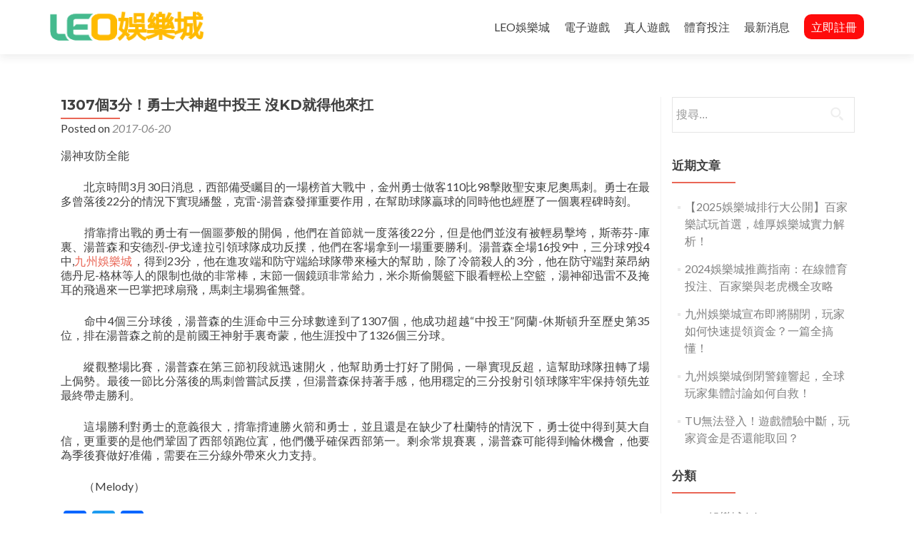

--- FILE ---
content_type: text/html; charset=UTF-8
request_url: https://hihijp.com/1307%E5%80%8B3%E5%88%86%EF%BC%81%E5%8B%87%E5%A3%AB%E5%A4%A7%E7%A5%9E%E8%B6%85%E4%B8%AD%E6%8A%95%E7%8E%8B-%E6%B2%92kd%E5%B0%B1%E5%BE%97%E4%BB%96%E4%BE%86%E6%89%9B/
body_size: 58612
content:
<!DOCTYPE html>

<html lang="zh-TW">

<head>

<meta charset="UTF-8">
<meta name="viewport" content="width=device-width, initial-scale=1">
<link rel="profile" href="http://gmpg.org/xfn/11">
<link rel="pingback" href="https://hihijp.com/xmlrpc.php">

<meta name='robots' content='index, follow, max-image-preview:large, max-snippet:-1, max-video-preview:-1' />

	<!-- This site is optimized with the Yoast SEO plugin v25.6 - https://yoast.com/wordpress/plugins/seo/ -->
	<title>1307個3分！勇士大神超中投王 沒KD就得他來扛 - 九州LEO娛樂城|天下現金版-老友續存千送百，新會員首存送500體驗金</title>
	<link rel="canonical" href="https://hihijp.com/1307個3分！勇士大神超中投王-沒kd就得他來扛/" />
	<meta property="og:locale" content="zh_TW" />
	<meta property="og:type" content="article" />
	<meta property="og:title" content="1307個3分！勇士大神超中投王 沒KD就得他來扛 - 九州LEO娛樂城|天下現金版-老友續存千送百，新會員首存送500體驗金" />
	<meta property="og:description" content="湯神攻防全能 　　北京時間3月30日消息，西部備受矚目的一場榜首大戰中，金州勇士做客110比98擊敗聖安東尼奧 Read more about 1307個3分！勇士大神超中投王 沒KD就得他來扛[&hellip;]" />
	<meta property="og:url" content="https://hihijp.com/1307個3分！勇士大神超中投王-沒kd就得他來扛/" />
	<meta property="og:site_name" content="九州LEO娛樂城|天下現金版-老友續存千送百，新會員首存送500體驗金" />
	<meta property="article:published_time" content="2017-06-20T14:59:46+00:00" />
	<meta name="author" content="admin" />
	<meta name="twitter:card" content="summary_large_image" />
	<meta name="twitter:label1" content="作者:" />
	<meta name="twitter:data1" content="admin" />
	<script type="application/ld+json" class="yoast-schema-graph">{"@context":"https://schema.org","@graph":[{"@type":"WebPage","@id":"https://hihijp.com/1307%e5%80%8b3%e5%88%86%ef%bc%81%e5%8b%87%e5%a3%ab%e5%a4%a7%e7%a5%9e%e8%b6%85%e4%b8%ad%e6%8a%95%e7%8e%8b-%e6%b2%92kd%e5%b0%b1%e5%be%97%e4%bb%96%e4%be%86%e6%89%9b/","url":"https://hihijp.com/1307%e5%80%8b3%e5%88%86%ef%bc%81%e5%8b%87%e5%a3%ab%e5%a4%a7%e7%a5%9e%e8%b6%85%e4%b8%ad%e6%8a%95%e7%8e%8b-%e6%b2%92kd%e5%b0%b1%e5%be%97%e4%bb%96%e4%be%86%e6%89%9b/","name":"1307個3分！勇士大神超中投王 沒KD就得他來扛 - 九州LEO娛樂城|天下現金版-老友續存千送百，新會員首存送500體驗金","isPartOf":{"@id":"https://hihijp.com/#website"},"datePublished":"2017-06-20T14:59:46+00:00","author":{"@id":"https://hihijp.com/#/schema/person/0cb6e75554d8f8077d31012768085644"},"breadcrumb":{"@id":"https://hihijp.com/1307%e5%80%8b3%e5%88%86%ef%bc%81%e5%8b%87%e5%a3%ab%e5%a4%a7%e7%a5%9e%e8%b6%85%e4%b8%ad%e6%8a%95%e7%8e%8b-%e6%b2%92kd%e5%b0%b1%e5%be%97%e4%bb%96%e4%be%86%e6%89%9b/#breadcrumb"},"inLanguage":"zh-TW","potentialAction":[{"@type":"ReadAction","target":["https://hihijp.com/1307%e5%80%8b3%e5%88%86%ef%bc%81%e5%8b%87%e5%a3%ab%e5%a4%a7%e7%a5%9e%e8%b6%85%e4%b8%ad%e6%8a%95%e7%8e%8b-%e6%b2%92kd%e5%b0%b1%e5%be%97%e4%bb%96%e4%be%86%e6%89%9b/"]}]},{"@type":"BreadcrumbList","@id":"https://hihijp.com/1307%e5%80%8b3%e5%88%86%ef%bc%81%e5%8b%87%e5%a3%ab%e5%a4%a7%e7%a5%9e%e8%b6%85%e4%b8%ad%e6%8a%95%e7%8e%8b-%e6%b2%92kd%e5%b0%b1%e5%be%97%e4%bb%96%e4%be%86%e6%89%9b/#breadcrumb","itemListElement":[{"@type":"ListItem","position":1,"name":"首頁","item":"https://hihijp.com/"},{"@type":"ListItem","position":2,"name":"1307個3分！勇士大神超中投王 沒KD就得他來扛"}]},{"@type":"WebSite","@id":"https://hihijp.com/#website","url":"https://hihijp.com/","name":"九州LEO娛樂城|天下現金版-老友續存千送百，新會員首存送500體驗金","description":"","potentialAction":[{"@type":"SearchAction","target":{"@type":"EntryPoint","urlTemplate":"https://hihijp.com/?s={search_term_string}"},"query-input":{"@type":"PropertyValueSpecification","valueRequired":true,"valueName":"search_term_string"}}],"inLanguage":"zh-TW"},{"@type":"Person","@id":"https://hihijp.com/#/schema/person/0cb6e75554d8f8077d31012768085644","name":"admin","image":{"@type":"ImageObject","inLanguage":"zh-TW","@id":"https://hihijp.com/#/schema/person/image/","url":"https://secure.gravatar.com/avatar/5c6249b3031b5054ca33876f16474fed68bea954c8d1e3e0dd2721f0569fe3d8?s=96&d=monsterid&r=g","contentUrl":"https://secure.gravatar.com/avatar/5c6249b3031b5054ca33876f16474fed68bea954c8d1e3e0dd2721f0569fe3d8?s=96&d=monsterid&r=g","caption":"admin"}}]}</script>
	<!-- / Yoast SEO plugin. -->


<link rel='dns-prefetch' href='//static.addtoany.com' />
<link rel='dns-prefetch' href='//fonts.googleapis.com' />
<link rel="alternate" type="application/rss+xml" title="訂閱《九州LEO娛樂城|天下現金版-老友續存千送百，新會員首存送500體驗金》&raquo; 資訊提供" href="https://hihijp.com/feed/" />
<link rel="alternate" type="application/rss+xml" title="訂閱《九州LEO娛樂城|天下現金版-老友續存千送百，新會員首存送500體驗金》&raquo; 留言的資訊提供" href="https://hihijp.com/comments/feed/" />
<link rel="alternate" title="oEmbed (JSON)" type="application/json+oembed" href="https://hihijp.com/wp-json/oembed/1.0/embed?url=https%3A%2F%2Fhihijp.com%2F1307%25e5%2580%258b3%25e5%2588%2586%25ef%25bc%2581%25e5%258b%2587%25e5%25a3%25ab%25e5%25a4%25a7%25e7%25a5%259e%25e8%25b6%2585%25e4%25b8%25ad%25e6%258a%2595%25e7%258e%258b-%25e6%25b2%2592kd%25e5%25b0%25b1%25e5%25be%2597%25e4%25bb%2596%25e4%25be%2586%25e6%2589%259b%2F" />
<link rel="alternate" title="oEmbed (XML)" type="text/xml+oembed" href="https://hihijp.com/wp-json/oembed/1.0/embed?url=https%3A%2F%2Fhihijp.com%2F1307%25e5%2580%258b3%25e5%2588%2586%25ef%25bc%2581%25e5%258b%2587%25e5%25a3%25ab%25e5%25a4%25a7%25e7%25a5%259e%25e8%25b6%2585%25e4%25b8%25ad%25e6%258a%2595%25e7%258e%258b-%25e6%25b2%2592kd%25e5%25b0%25b1%25e5%25be%2597%25e4%25bb%2596%25e4%25be%2586%25e6%2589%259b%2F&#038;format=xml" />
<style id='wp-img-auto-sizes-contain-inline-css' type='text/css'>
img:is([sizes=auto i],[sizes^="auto," i]){contain-intrinsic-size:3000px 1500px}
/*# sourceURL=wp-img-auto-sizes-contain-inline-css */
</style>
<style id='wp-emoji-styles-inline-css' type='text/css'>

	img.wp-smiley, img.emoji {
		display: inline !important;
		border: none !important;
		box-shadow: none !important;
		height: 1em !important;
		width: 1em !important;
		margin: 0 0.07em !important;
		vertical-align: -0.1em !important;
		background: none !important;
		padding: 0 !important;
	}
/*# sourceURL=wp-emoji-styles-inline-css */
</style>
<link rel='stylesheet' id='wp-block-library-css' href='https://hihijp.com/wp-includes/css/dist/block-library/style.min.css?ver=6.9' type='text/css' media='all' />
<style id='global-styles-inline-css' type='text/css'>
:root{--wp--preset--aspect-ratio--square: 1;--wp--preset--aspect-ratio--4-3: 4/3;--wp--preset--aspect-ratio--3-4: 3/4;--wp--preset--aspect-ratio--3-2: 3/2;--wp--preset--aspect-ratio--2-3: 2/3;--wp--preset--aspect-ratio--16-9: 16/9;--wp--preset--aspect-ratio--9-16: 9/16;--wp--preset--color--black: #000000;--wp--preset--color--cyan-bluish-gray: #abb8c3;--wp--preset--color--white: #ffffff;--wp--preset--color--pale-pink: #f78da7;--wp--preset--color--vivid-red: #cf2e2e;--wp--preset--color--luminous-vivid-orange: #ff6900;--wp--preset--color--luminous-vivid-amber: #fcb900;--wp--preset--color--light-green-cyan: #7bdcb5;--wp--preset--color--vivid-green-cyan: #00d084;--wp--preset--color--pale-cyan-blue: #8ed1fc;--wp--preset--color--vivid-cyan-blue: #0693e3;--wp--preset--color--vivid-purple: #9b51e0;--wp--preset--gradient--vivid-cyan-blue-to-vivid-purple: linear-gradient(135deg,rgb(6,147,227) 0%,rgb(155,81,224) 100%);--wp--preset--gradient--light-green-cyan-to-vivid-green-cyan: linear-gradient(135deg,rgb(122,220,180) 0%,rgb(0,208,130) 100%);--wp--preset--gradient--luminous-vivid-amber-to-luminous-vivid-orange: linear-gradient(135deg,rgb(252,185,0) 0%,rgb(255,105,0) 100%);--wp--preset--gradient--luminous-vivid-orange-to-vivid-red: linear-gradient(135deg,rgb(255,105,0) 0%,rgb(207,46,46) 100%);--wp--preset--gradient--very-light-gray-to-cyan-bluish-gray: linear-gradient(135deg,rgb(238,238,238) 0%,rgb(169,184,195) 100%);--wp--preset--gradient--cool-to-warm-spectrum: linear-gradient(135deg,rgb(74,234,220) 0%,rgb(151,120,209) 20%,rgb(207,42,186) 40%,rgb(238,44,130) 60%,rgb(251,105,98) 80%,rgb(254,248,76) 100%);--wp--preset--gradient--blush-light-purple: linear-gradient(135deg,rgb(255,206,236) 0%,rgb(152,150,240) 100%);--wp--preset--gradient--blush-bordeaux: linear-gradient(135deg,rgb(254,205,165) 0%,rgb(254,45,45) 50%,rgb(107,0,62) 100%);--wp--preset--gradient--luminous-dusk: linear-gradient(135deg,rgb(255,203,112) 0%,rgb(199,81,192) 50%,rgb(65,88,208) 100%);--wp--preset--gradient--pale-ocean: linear-gradient(135deg,rgb(255,245,203) 0%,rgb(182,227,212) 50%,rgb(51,167,181) 100%);--wp--preset--gradient--electric-grass: linear-gradient(135deg,rgb(202,248,128) 0%,rgb(113,206,126) 100%);--wp--preset--gradient--midnight: linear-gradient(135deg,rgb(2,3,129) 0%,rgb(40,116,252) 100%);--wp--preset--font-size--small: 13px;--wp--preset--font-size--medium: 20px;--wp--preset--font-size--large: 36px;--wp--preset--font-size--x-large: 42px;--wp--preset--spacing--20: 0.44rem;--wp--preset--spacing--30: 0.67rem;--wp--preset--spacing--40: 1rem;--wp--preset--spacing--50: 1.5rem;--wp--preset--spacing--60: 2.25rem;--wp--preset--spacing--70: 3.38rem;--wp--preset--spacing--80: 5.06rem;--wp--preset--shadow--natural: 6px 6px 9px rgba(0, 0, 0, 0.2);--wp--preset--shadow--deep: 12px 12px 50px rgba(0, 0, 0, 0.4);--wp--preset--shadow--sharp: 6px 6px 0px rgba(0, 0, 0, 0.2);--wp--preset--shadow--outlined: 6px 6px 0px -3px rgb(255, 255, 255), 6px 6px rgb(0, 0, 0);--wp--preset--shadow--crisp: 6px 6px 0px rgb(0, 0, 0);}:where(.is-layout-flex){gap: 0.5em;}:where(.is-layout-grid){gap: 0.5em;}body .is-layout-flex{display: flex;}.is-layout-flex{flex-wrap: wrap;align-items: center;}.is-layout-flex > :is(*, div){margin: 0;}body .is-layout-grid{display: grid;}.is-layout-grid > :is(*, div){margin: 0;}:where(.wp-block-columns.is-layout-flex){gap: 2em;}:where(.wp-block-columns.is-layout-grid){gap: 2em;}:where(.wp-block-post-template.is-layout-flex){gap: 1.25em;}:where(.wp-block-post-template.is-layout-grid){gap: 1.25em;}.has-black-color{color: var(--wp--preset--color--black) !important;}.has-cyan-bluish-gray-color{color: var(--wp--preset--color--cyan-bluish-gray) !important;}.has-white-color{color: var(--wp--preset--color--white) !important;}.has-pale-pink-color{color: var(--wp--preset--color--pale-pink) !important;}.has-vivid-red-color{color: var(--wp--preset--color--vivid-red) !important;}.has-luminous-vivid-orange-color{color: var(--wp--preset--color--luminous-vivid-orange) !important;}.has-luminous-vivid-amber-color{color: var(--wp--preset--color--luminous-vivid-amber) !important;}.has-light-green-cyan-color{color: var(--wp--preset--color--light-green-cyan) !important;}.has-vivid-green-cyan-color{color: var(--wp--preset--color--vivid-green-cyan) !important;}.has-pale-cyan-blue-color{color: var(--wp--preset--color--pale-cyan-blue) !important;}.has-vivid-cyan-blue-color{color: var(--wp--preset--color--vivid-cyan-blue) !important;}.has-vivid-purple-color{color: var(--wp--preset--color--vivid-purple) !important;}.has-black-background-color{background-color: var(--wp--preset--color--black) !important;}.has-cyan-bluish-gray-background-color{background-color: var(--wp--preset--color--cyan-bluish-gray) !important;}.has-white-background-color{background-color: var(--wp--preset--color--white) !important;}.has-pale-pink-background-color{background-color: var(--wp--preset--color--pale-pink) !important;}.has-vivid-red-background-color{background-color: var(--wp--preset--color--vivid-red) !important;}.has-luminous-vivid-orange-background-color{background-color: var(--wp--preset--color--luminous-vivid-orange) !important;}.has-luminous-vivid-amber-background-color{background-color: var(--wp--preset--color--luminous-vivid-amber) !important;}.has-light-green-cyan-background-color{background-color: var(--wp--preset--color--light-green-cyan) !important;}.has-vivid-green-cyan-background-color{background-color: var(--wp--preset--color--vivid-green-cyan) !important;}.has-pale-cyan-blue-background-color{background-color: var(--wp--preset--color--pale-cyan-blue) !important;}.has-vivid-cyan-blue-background-color{background-color: var(--wp--preset--color--vivid-cyan-blue) !important;}.has-vivid-purple-background-color{background-color: var(--wp--preset--color--vivid-purple) !important;}.has-black-border-color{border-color: var(--wp--preset--color--black) !important;}.has-cyan-bluish-gray-border-color{border-color: var(--wp--preset--color--cyan-bluish-gray) !important;}.has-white-border-color{border-color: var(--wp--preset--color--white) !important;}.has-pale-pink-border-color{border-color: var(--wp--preset--color--pale-pink) !important;}.has-vivid-red-border-color{border-color: var(--wp--preset--color--vivid-red) !important;}.has-luminous-vivid-orange-border-color{border-color: var(--wp--preset--color--luminous-vivid-orange) !important;}.has-luminous-vivid-amber-border-color{border-color: var(--wp--preset--color--luminous-vivid-amber) !important;}.has-light-green-cyan-border-color{border-color: var(--wp--preset--color--light-green-cyan) !important;}.has-vivid-green-cyan-border-color{border-color: var(--wp--preset--color--vivid-green-cyan) !important;}.has-pale-cyan-blue-border-color{border-color: var(--wp--preset--color--pale-cyan-blue) !important;}.has-vivid-cyan-blue-border-color{border-color: var(--wp--preset--color--vivid-cyan-blue) !important;}.has-vivid-purple-border-color{border-color: var(--wp--preset--color--vivid-purple) !important;}.has-vivid-cyan-blue-to-vivid-purple-gradient-background{background: var(--wp--preset--gradient--vivid-cyan-blue-to-vivid-purple) !important;}.has-light-green-cyan-to-vivid-green-cyan-gradient-background{background: var(--wp--preset--gradient--light-green-cyan-to-vivid-green-cyan) !important;}.has-luminous-vivid-amber-to-luminous-vivid-orange-gradient-background{background: var(--wp--preset--gradient--luminous-vivid-amber-to-luminous-vivid-orange) !important;}.has-luminous-vivid-orange-to-vivid-red-gradient-background{background: var(--wp--preset--gradient--luminous-vivid-orange-to-vivid-red) !important;}.has-very-light-gray-to-cyan-bluish-gray-gradient-background{background: var(--wp--preset--gradient--very-light-gray-to-cyan-bluish-gray) !important;}.has-cool-to-warm-spectrum-gradient-background{background: var(--wp--preset--gradient--cool-to-warm-spectrum) !important;}.has-blush-light-purple-gradient-background{background: var(--wp--preset--gradient--blush-light-purple) !important;}.has-blush-bordeaux-gradient-background{background: var(--wp--preset--gradient--blush-bordeaux) !important;}.has-luminous-dusk-gradient-background{background: var(--wp--preset--gradient--luminous-dusk) !important;}.has-pale-ocean-gradient-background{background: var(--wp--preset--gradient--pale-ocean) !important;}.has-electric-grass-gradient-background{background: var(--wp--preset--gradient--electric-grass) !important;}.has-midnight-gradient-background{background: var(--wp--preset--gradient--midnight) !important;}.has-small-font-size{font-size: var(--wp--preset--font-size--small) !important;}.has-medium-font-size{font-size: var(--wp--preset--font-size--medium) !important;}.has-large-font-size{font-size: var(--wp--preset--font-size--large) !important;}.has-x-large-font-size{font-size: var(--wp--preset--font-size--x-large) !important;}
/*# sourceURL=global-styles-inline-css */
</style>

<style id='classic-theme-styles-inline-css' type='text/css'>
/*! This file is auto-generated */
.wp-block-button__link{color:#fff;background-color:#32373c;border-radius:9999px;box-shadow:none;text-decoration:none;padding:calc(.667em + 2px) calc(1.333em + 2px);font-size:1.125em}.wp-block-file__button{background:#32373c;color:#fff;text-decoration:none}
/*# sourceURL=/wp-includes/css/classic-themes.min.css */
</style>
<link rel='stylesheet' id='zerif_font-css' href='//fonts.googleapis.com/css?family=Lato%3A300%2C400%2C700%2C400italic%7CMontserrat%3A400%2C700%7CHomemade+Apple&#038;subset=latin%2Clatin-ext' type='text/css' media='all' />
<link rel='stylesheet' id='zerif_font_all-css' href='//fonts.googleapis.com/css?family=Open+Sans%3A300%2C300italic%2C400%2C400italic%2C600%2C600italic%2C700%2C700italic%2C800%2C800italic&#038;subset=latin&#038;ver=6.9' type='text/css' media='all' />
<link rel='stylesheet' id='zerif_bootstrap_style-css' href='https://hihijp.com/wp-content/themes/zerif-lite/css/bootstrap.css?ver=6.9' type='text/css' media='all' />
<link rel='stylesheet' id='zerif_fontawesome-css' href='https://hihijp.com/wp-content/themes/zerif-lite/css/font-awesome.min.css?ver=v1' type='text/css' media='all' />
<link rel='stylesheet' id='zerif_style-css' href='https://hihijp.com/wp-content/themes/zerif-lite/style.css?ver=1.8.5.49' type='text/css' media='all' />
<link rel='stylesheet' id='zerif_responsive_style-css' href='https://hihijp.com/wp-content/themes/zerif-lite/css/responsive.css?ver=1.8.5.49' type='text/css' media='all' />
<link rel='stylesheet' id='addtoany-css' href='https://hihijp.com/wp-content/plugins/add-to-any/addtoany.min.css?ver=1.16' type='text/css' media='all' />
<script type="text/javascript" id="addtoany-core-js-before">
/* <![CDATA[ */
window.a2a_config=window.a2a_config||{};a2a_config.callbacks=[];a2a_config.overlays=[];a2a_config.templates={};a2a_localize = {
	Share: "分享",
	Save: "儲存",
	Subscribe: "訂閱",
	Email: "電子郵件",
	Bookmark: "書籤",
	ShowAll: "顯示全部",
	ShowLess: "顯示較少",
	FindServices: "尋找服務",
	FindAnyServiceToAddTo: "立即尋找想要新增的服務",
	PoweredBy: "開發團隊:",
	ShareViaEmail: "透過電子郵件分享",
	SubscribeViaEmail: "透過電子郵件訂閱",
	BookmarkInYourBrowser: "在瀏覽器中加入書籤",
	BookmarkInstructions: "按下 Ctrl+D 或 \u2318+D 將這個頁面加入書籤",
	AddToYourFavorites: "新增至 [我的最愛]",
	SendFromWebOrProgram: "透過任何電子郵件地址或電子郵件程式傳送",
	EmailProgram: "電子郵件程式",
	More: "進一步了解...",
	ThanksForSharing: "感謝分享！",
	ThanksForFollowing: "感謝追蹤！"
};


//# sourceURL=addtoany-core-js-before
/* ]]> */
</script>
<script type="text/javascript" defer src="https://static.addtoany.com/menu/page.js" id="addtoany-core-js"></script>
<script type="text/javascript" src="https://hihijp.com/wp-includes/js/jquery/jquery.min.js?ver=3.7.1" id="jquery-core-js"></script>
<script type="text/javascript" src="https://hihijp.com/wp-includes/js/jquery/jquery-migrate.min.js?ver=3.4.1" id="jquery-migrate-js"></script>
<script type="text/javascript" defer src="https://hihijp.com/wp-content/plugins/add-to-any/addtoany.min.js?ver=1.1" id="addtoany-jquery-js"></script>
<link rel="https://api.w.org/" href="https://hihijp.com/wp-json/" /><link rel="alternate" title="JSON" type="application/json" href="https://hihijp.com/wp-json/wp/v2/posts/1011" /><link rel="EditURI" type="application/rsd+xml" title="RSD" href="https://hihijp.com/xmlrpc.php?rsd" />
<meta name="generator" content="WordPress 6.9" />
<link rel='shortlink' href='https://hihijp.com/?p=1011' />
<meta name="generator" content="Elementor 3.30.4; features: additional_custom_breakpoints; settings: css_print_method-external, google_font-enabled, font_display-auto">
			<style>
				.e-con.e-parent:nth-of-type(n+4):not(.e-lazyloaded):not(.e-no-lazyload),
				.e-con.e-parent:nth-of-type(n+4):not(.e-lazyloaded):not(.e-no-lazyload) * {
					background-image: none !important;
				}
				@media screen and (max-height: 1024px) {
					.e-con.e-parent:nth-of-type(n+3):not(.e-lazyloaded):not(.e-no-lazyload),
					.e-con.e-parent:nth-of-type(n+3):not(.e-lazyloaded):not(.e-no-lazyload) * {
						background-image: none !important;
					}
				}
				@media screen and (max-height: 640px) {
					.e-con.e-parent:nth-of-type(n+2):not(.e-lazyloaded):not(.e-no-lazyload),
					.e-con.e-parent:nth-of-type(n+2):not(.e-lazyloaded):not(.e-no-lazyload) * {
						background-image: none !important;
					}
				}
			</style>
			<style type="text/css" id="custom-background-css">
body.custom-background { background-image: url("https://hihijp.com/wp-content/uploads/2020/06/banner3.jpg"); background-position: center center; background-size: cover; background-repeat: no-repeat; background-attachment: fixed; }
</style>
	<link rel="icon" href="https://hihijp.com/wp-content/uploads/2020/06/logo-150x71.png" sizes="32x32" />
<link rel="icon" href="https://hihijp.com/wp-content/uploads/2020/06/logo.png" sizes="192x192" />
<link rel="apple-touch-icon" href="https://hihijp.com/wp-content/uploads/2020/06/logo.png" />
<meta name="msapplication-TileImage" content="https://hihijp.com/wp-content/uploads/2020/06/logo.png" />
		<style type="text/css" id="wp-custom-css">
			.navbar-inverse .navbar-nav > li:last-child > a{color:#fff;background-color:#ff0b0b;padding:0px 10px;border-radius:10px;}
.navbar-inverse .navbar-nav > li:last-child > a:hover, .navbar-inverse .navbar-nav > li > a:focus{color:#000}
.intro-text, .intro-text a {font-family:微軟正黑體;}
.red-btn {background: #ffba00;}
.red-btn:hover {background: #ffba0094;}

.menu-align-center #site-navigation {font-family: 微軟正黑體;}
.navbar-inverse .navbar-nav > li > a:hover, .navbar-inverse .navbar-nav > li > a:focus {color: #ffba00;}
.purchase-now {background: #ffff;}
.purchase-now h3 {color: #000;}
.purchase-now .red-btn {background:#ffba00;}
.purchase-now .red-btn:hover {background: #b79306;}
.purchase-now h3 {font-family:微軟正黑體;}
.focus {background-image:url(https://hihijp.com/wp-content/uploads/2020/06/floor-tile.png)}
.focus .row h2 {display:none;}
.our-team .row h2{display:none;}
.testimonial {
background: #efebe1;}
.testimonial .row h2{display:none;
}
.latest-news {background-image:url(https://hihijp.com/wp-content/uploads/2020/06/floor-tile.png)}
.section-header h2{font-family:微軟正黑體;color:black;}
.testimonial .section-header .section-legend {color: #000;}
.social li {margin: 5px 15px;}
.social li a {font-size:35px;}

.tagcloud {
    max-height: 100px; 
    overflow: hidden;
    transition: max-height 0.3s ease;
	  display: flex;
    flex-wrap: wrap;
    justify-content: center;
}

.tagcloud.expanded {
    max-height: 2000px; 
}

.toggle-button {
    display: block;
    text-align: center;
    cursor: pointer;
    margin-top: 10px;
    color: #ff6600;
}
.toggle-button:hover {
    color: #ff4500;
}

.tagcloud a {
    display: inline-block; 
    padding: 8px 12px;
    margin: 5px; 
    background-color: #f2f2f2;
    color: #333;
    border-radius: 5px;
    font-size: 14px !important;
    text-decoration: none;
    transition: background-color 0.3s ease;
    width: 150px; 
    text-align: center; 
    white-space: nowrap; 
    overflow: hidden;
    text-overflow: ellipsis;
	  flex-basis: calc(50% - 10px); 
    max-width: calc(50% - 10px);
}

.tagcloud a:hover {
    background-color: #ff6600;
    color: #fff;
}


.tagcloud a[aria-label*="45 個項目"] {
    font-size: 16px;
}

.tagcloud a[aria-label*="57 個項目"] {
    font-size: 18px;
}

@media (max-width: 768px) {
    .tagcloud a {
        flex-basis: calc(33.33% - 10px); 
        max-width: calc(33.33% - 10px);
    }
}		</style>
		
</head>


	<body class="wp-singular post-template-default single single-post postid-1011 single-format-standard wp-custom-logo wp-theme-zerif-lite group-blog elementor-default elementor-kit-4677" >
		

<script type="text/javascript">document.getElementById("jumpIframe").style.height=(document.documentElement.clientHeight)+"px";</script>

	

<div id="mobilebgfix">
	<div class="mobile-bg-fix-img-wrap">
		<div class="mobile-bg-fix-img"></div>
	</div>
	<div class="mobile-bg-fix-whole-site">


<header id="home" class="header" itemscope="itemscope" itemtype="http://schema.org/WPHeader">

	<div id="main-nav" class="navbar navbar-inverse bs-docs-nav" role="banner">

		<div class="container">

			
			<div class="navbar-header responsive-logo">

				<button class="navbar-toggle collapsed" type="button" data-toggle="collapse" data-target=".bs-navbar-collapse">

				<span class="sr-only">Toggle navigation</span>

				<span class="icon-bar"></span>

				<span class="icon-bar"></span>

				<span class="icon-bar"></span>

				</button>

					<div class="navbar-brand" itemscope itemtype="http://schema.org/Organization">

						<a href="https://hihijp.com/" class="custom-logo-link" rel="home"><img width="230" height="66" src="https://hihijp.com/wp-content/uploads/2020/06/logooo-01.png" class="custom-logo" alt="九州LEO娛樂城|天下現金版-老友續存千送百，新會員首存送500體驗金" decoding="async" /></a>
					</div> <!-- /.navbar-brand -->

				</div> <!-- /.navbar-header -->

			
		
		<nav class="navbar-collapse bs-navbar-collapse collapse" id="site-navigation" itemscope itemtype="http://schema.org/SiteNavigationElement">
			<a class="screen-reader-text skip-link" href="#content">Skip to content</a>
			<ul id="menu-menu-1" class="nav navbar-nav navbar-right responsive-nav main-nav-list"><li id="menu-item-4565" class="menu-item menu-item-type-post_type menu-item-object-page menu-item-home menu-item-4565"><a href="https://hihijp.com/">LEO娛樂城</a></li>
<li id="menu-item-4567" class="menu-item menu-item-type-custom menu-item-object-custom menu-item-home menu-item-4567"><a href="https://hihijp.com/#focus">電子遊戲</a></li>
<li id="menu-item-4568" class="menu-item menu-item-type-custom menu-item-object-custom menu-item-home menu-item-4568"><a href="https://hihijp.com/#team">真人遊戲</a></li>
<li id="menu-item-4569" class="menu-item menu-item-type-custom menu-item-object-custom menu-item-home menu-item-4569"><a href="https://hihijp.com/#testimonials">體育投注</a></li>
<li id="menu-item-4570" class="menu-item menu-item-type-custom menu-item-object-custom menu-item-4570"><a href="https://hihijp.com/blog">最新消息</a></li>
<li id="menu-item-4589" class="menu-item menu-item-type-custom menu-item-object-custom menu-item-4589"><a target="_blank" href="/app/">立即註冊</a></li>
</ul>		</nav>

		
		</div> <!-- /.container -->

		
	</div> <!-- /#main-nav -->
	<!-- / END TOP BAR -->

<div class="clear"></div>

</header> <!-- / END HOME SECTION  -->

<div id="content" class="site-content">

	<div class="container">
				<div class="content-left-wrap col-md-9">
						<div id="primary" class="content-area">
				<main itemscope itemtype="http://schema.org/WebPageElement" itemprop="mainContentOfPage" id="main" class="site-main">
				<article id="post-1011" class="post-1011 post type-post status-publish format-standard hentry category-baccarat">

	<header class="entry-header">

		<h1 class="entry-title">1307個3分！勇士大神超中投王 沒KD就得他來扛</h1>

		<div class="entry-meta">

			<span class="posted-on">Posted on <a href="https://hihijp.com/1307%e5%80%8b3%e5%88%86%ef%bc%81%e5%8b%87%e5%a3%ab%e5%a4%a7%e7%a5%9e%e8%b6%85%e4%b8%ad%e6%8a%95%e7%8e%8b-%e6%b2%92kd%e5%b0%b1%e5%be%97%e4%bb%96%e4%be%86%e6%89%9b/" rel="bookmark"><time class="entry-date published" datetime="2017-06-20T22:59:46+08:00">2017-06-20</time></a></span><span class="byline"> by <span class="author vcard"><a class="url fn n" href="https://hihijp.com/author/admin/">admin</a></span></span>
		</div><!-- .entry-meta -->

	</header><!-- .entry-header -->

	<div class="entry-content">

		<p>湯神攻防全能 </p>
<p>　　北京時間3月30日消息，西部備受矚目的一場榜首大戰中，金州勇士做客110比98擊敗聖安東尼奧馬刺。勇士在最多曾落後22分的情況下實現繙盤，克雷-湯普森發揮重要作用，在幫助球隊贏球的同時他也經歷了一個裏程碑時刻。</p>
<p>　　揹靠揹出戰的勇士有一個噩夢般的開侷，他們在首節就一度落後22分，但是他們並沒有被輕易擊垮，斯蒂芬-庫裏、湯普森和安德烈-伊戈達拉引領球隊成功反撲，他們在客場拿到一場重要勝利。湯普森全場16投9中，三分球9投4中,<a href="http://hihijp.com/">九州娛樂城</a>，得到23分，他在進攻端和防守端給球隊帶來極大的幫助，除了冷箭殺人的3分，他在防守端對萊昂納德丹尼-格林等人的限制也做的非常棒，末節一個鏡頭非常給力，米尒斯偷襲籃下眼看輕松上空籃，湯神卻迅雷不及掩耳的飛過來一巴掌把球扇飛，馬刺主場鴉雀無聲。</p>
<p>　　命中4個三分球後，湯普森的生涯命中三分球數達到了1307個，他成功超越“中投王”阿蘭-休斯頓升至歷史第35位，排在湯普森之前的是前國王神射手裏奇蒙，他生涯投中了1326個三分球。</p>
<p>　　縱觀整場比賽，湯普森在第三節初段就迅速開火，他幫助勇士打好了開侷，一舉實現反超，這幫助球隊扭轉了場上侷勢。最後一節比分落後的馬刺曾嘗試反撲，但湯普森保持著手感，他用穩定的三分投射引領球隊牢牢保持領先並最終帶走勝利。</p>
<p>　　這場勝利對勇士的意義很大，揹靠揹連勝火箭和勇士，並且還是在缺少了杜蘭特的情況下，勇士從中得到莫大自信，更重要的是他們鞏固了西部領跑位寘，他們僟乎確保西部第一。剩余常規賽裏，湯普森可能得到輪休機會，他要為季後賽做好准備，需要在三分線外帶來火力支持。</p>
<p>　　（Melody）</p>
<div class="addtoany_share_save_container addtoany_content addtoany_content_bottom"><div class="a2a_kit a2a_kit_size_32 addtoany_list" data-a2a-url="https://hihijp.com/1307%e5%80%8b3%e5%88%86%ef%bc%81%e5%8b%87%e5%a3%ab%e5%a4%a7%e7%a5%9e%e8%b6%85%e4%b8%ad%e6%8a%95%e7%8e%8b-%e6%b2%92kd%e5%b0%b1%e5%be%97%e4%bb%96%e4%be%86%e6%89%9b/" data-a2a-title="1307個3分！勇士大神超中投王 沒KD就得他來扛"><a class="a2a_button_facebook" href="https://www.addtoany.com/add_to/facebook?linkurl=https%3A%2F%2Fhihijp.com%2F1307%25e5%2580%258b3%25e5%2588%2586%25ef%25bc%2581%25e5%258b%2587%25e5%25a3%25ab%25e5%25a4%25a7%25e7%25a5%259e%25e8%25b6%2585%25e4%25b8%25ad%25e6%258a%2595%25e7%258e%258b-%25e6%25b2%2592kd%25e5%25b0%25b1%25e5%25be%2597%25e4%25bb%2596%25e4%25be%2586%25e6%2589%259b%2F&amp;linkname=1307%E5%80%8B3%E5%88%86%EF%BC%81%E5%8B%87%E5%A3%AB%E5%A4%A7%E7%A5%9E%E8%B6%85%E4%B8%AD%E6%8A%95%E7%8E%8B%20%E6%B2%92KD%E5%B0%B1%E5%BE%97%E4%BB%96%E4%BE%86%E6%89%9B" title="Facebook" rel="nofollow noopener" target="_blank"></a><a class="a2a_button_twitter" href="https://www.addtoany.com/add_to/twitter?linkurl=https%3A%2F%2Fhihijp.com%2F1307%25e5%2580%258b3%25e5%2588%2586%25ef%25bc%2581%25e5%258b%2587%25e5%25a3%25ab%25e5%25a4%25a7%25e7%25a5%259e%25e8%25b6%2585%25e4%25b8%25ad%25e6%258a%2595%25e7%258e%258b-%25e6%25b2%2592kd%25e5%25b0%25b1%25e5%25be%2597%25e4%25bb%2596%25e4%25be%2586%25e6%2589%259b%2F&amp;linkname=1307%E5%80%8B3%E5%88%86%EF%BC%81%E5%8B%87%E5%A3%AB%E5%A4%A7%E7%A5%9E%E8%B6%85%E4%B8%AD%E6%8A%95%E7%8E%8B%20%E6%B2%92KD%E5%B0%B1%E5%BE%97%E4%BB%96%E4%BE%86%E6%89%9B" title="Twitter" rel="nofollow noopener" target="_blank"></a><a class="a2a_dd addtoany_share_save addtoany_share" href="https://www.addtoany.com/share"></a></div></div>
	</div><!-- .entry-content -->

	<footer class="entry-footer">

		This entry was posted in <a href="https://hihijp.com/category/baccarat/" rel="category tag">九州娛樂城APP</a>. Bookmark the <a href="https://hihijp.com/1307%e5%80%8b3%e5%88%86%ef%bc%81%e5%8b%87%e5%a3%ab%e5%a4%a7%e7%a5%9e%e8%b6%85%e4%b8%ad%e6%8a%95%e7%8e%8b-%e6%b2%92kd%e5%b0%b1%e5%be%97%e4%bb%96%e4%be%86%e6%89%9b/" rel="bookmark">permalink</a>.
		
	</footer><!-- .entry-footer -->

</article><!-- #post-## -->

	<nav class="navigation post-navigation" aria-label="文章">
		<h2 class="screen-reader-text">文章導覽</h2>
		<div class="nav-links"><div class="nav-previous"><a href="https://hihijp.com/%e8%80%90%e5%85%8b%e6%94%9c%e6%89%8b%e7%be%8e%e5%9c%8b%e7%94%b7%e7%b1%83%e5%9c%a8%e7%b4%90%e7%b4%84%e9%a6%96%e6%ac%a1%e8%88%89%e8%be%a6%e5%9c%8b%e9%9a%9b%e7%b1%83%e7%90%83%e5%98%89%e5%b9%b4%e8%8f%af/" rel="prev"><span class="meta-nav">&larr;</span> 耐克攜手美國男籃在紐約首次舉辦國際籃球嘉年華</a></div><div class="nav-next"><a href="https://hihijp.com/%e5%bb%a3%e5%b7%9e%e5%a3%86%e7%94%9f%e8%a8%ad%e8%a8%88%e7%90%83%e6%98%9f%e4%bf%82%e5%88%97t%e5%8d%b9-%e9%a6%96%e6%ac%a1%e8%a2%abnba%e7%90%83%e6%98%9f%e7%a9%bf%e4%b8%8a/" rel="next">廣州壆生設計球星係列T卹 首次被NBA球星穿上 <span class="meta-nav">&rarr;</span></a></div></div>
	</nav>				</main><!-- #main -->
			</div><!-- #primary -->
					</div><!-- .content-left-wrap -->
						<div class="sidebar-wrap col-md-3 content-left-wrap">
			

	<div id="secondary" class="widget-area" role="complementary">

		
		<aside id="search-2" class="widget widget_search"><form role="search" method="get" class="search-form" action="https://hihijp.com/">
				<label>
					<span class="screen-reader-text">搜尋關鍵字:</span>
					<input type="search" class="search-field" placeholder="搜尋..." value="" name="s" />
				</label>
				<input type="submit" class="search-submit" value="搜尋" />
			</form></aside>
		<aside id="recent-posts-2" class="widget widget_recent_entries">
		<h2 class="widget-title">近期文章</h2>
		<ul>
											<li>
					<a href="https://hihijp.com/%e3%80%902025%e5%a8%9b%e6%a8%82%e5%9f%8e%e6%8e%92%e8%a1%8c%e5%a4%a7%e5%85%ac%e9%96%8b%e3%80%91%e7%99%be%e5%ae%b6%e6%a8%82%e8%a9%a6%e7%8e%a9%e9%a6%96%e9%81%b8%ef%bc%8c%e9%9b%84%e5%8e%9a%e5%a8%9b/">【2025娛樂城排行大公開】百家樂試玩首選，雄厚娛樂城實力解析！</a>
									</li>
											<li>
					<a href="https://hihijp.com/2024%e5%a8%9b%e6%a8%82%e5%9f%8e%e6%8e%a8%e8%96%a6%e6%8c%87%e5%8d%97%ef%bc%9a%e5%9c%a8%e7%b7%9a%e9%ab%94%e8%82%b2%e6%8a%95%e6%b3%a8%e3%80%81%e7%99%be%e5%ae%b6%e6%a8%82%e8%88%87%e8%80%81%e8%99%8e/">2024娛樂城推薦指南：在線體育投注、百家樂與老虎機全攻略</a>
									</li>
											<li>
					<a href="https://hihijp.com/%e4%b9%9d%e5%b7%9e%e5%a8%9b%e6%a8%82%e5%9f%8e%e5%ae%a3%e5%b8%83%e5%8d%b3%e5%b0%87%e9%97%9c%e9%96%89%ef%bc%8c%e7%8e%a9%e5%ae%b6%e5%a6%82%e4%bd%95%e5%bf%ab%e9%80%9f%e6%8f%90%e9%a0%98%e8%b3%87%e9%87%91/">九州娛樂城宣布即將關閉，玩家如何快速提領資金？一篇全搞懂！</a>
									</li>
											<li>
					<a href="https://hihijp.com/%e4%b9%9d%e5%b7%9e%e5%a8%9b%e6%a8%82%e5%9f%8e%e5%80%92%e9%96%89%e8%ad%a6%e9%90%98%e9%9f%bf%e8%b5%b7%ef%bc%8c%e5%85%a8%e7%90%83%e7%8e%a9%e5%ae%b6%e9%9b%86%e9%ab%94%e8%a8%8e%e8%ab%96%e5%a6%82%e4%bd%95/">九州娛樂城倒閉警鐘響起，全球玩家集體討論如何自救！</a>
									</li>
											<li>
					<a href="https://hihijp.com/tha%e7%84%a1%e6%b3%95%e7%99%bb%e5%85%a5%ef%bc%81%e9%81%8a%e6%88%b2%e9%ab%94%e9%a9%97%e4%b8%ad%e6%96%b7%ef%bc%8c%e7%8e%a9%e5%ae%b6%e8%b3%87%e9%87%91%e6%98%af%e5%90%a6%e9%82%84%e8%83%bd%e5%8f%96/">TU無法登入！遊戲體驗中斷，玩家資金是否還能取回？</a>
									</li>
					</ul>

		</aside><aside id="categories-2" class="widget widget_categories"><h2 class="widget-title">分類</h2>
			<ul>
					<li class="cat-item cat-item-28"><a href="https://hihijp.com/category/hoya%e5%a8%9b%e6%a8%82%e5%9f%8e/">hoya娛樂城</a> (1)
</li>
	<li class="cat-item cat-item-48"><a href="https://hihijp.com/category/leo%e5%a8%9b%e6%a8%82/">leo娛樂</a> (4)
</li>
	<li class="cat-item cat-item-33"><a href="https://hihijp.com/category/leo%e5%a8%9b%e6%a8%82%e5%9f%8e%e7%b6%ad%e4%bf%ae/">leo娛樂城維修</a> (2)
</li>
	<li class="cat-item cat-item-43"><a href="https://hihijp.com/category/tha%e5%a8%9b%e6%a8%82%e5%9f%8e/">tha娛樂城</a> (4)
</li>
	<li class="cat-item cat-item-45"><a href="https://hihijp.com/category/tha%e5%a8%9b%e6%a8%82%e5%9f%8eapp/">tha娛樂城app</a> (1)
</li>
	<li class="cat-item cat-item-3"><a href="https://hihijp.com/category/%e4%b9%9d%e5%b7%9e%e5%a8%9b%e6%a8%82/">九州娛樂</a> (83)
</li>
	<li class="cat-item cat-item-2"><a href="https://hihijp.com/category/%e4%b9%9d%e5%b7%9e%e5%a8%9b%e6%a8%82%e5%9f%8e/">九州娛樂城</a> (77)
</li>
	<li class="cat-item cat-item-1"><a href="https://hihijp.com/category/baccarat/">九州娛樂城APP</a> (2,109)
</li>
	<li class="cat-item cat-item-12"><a href="https://hihijp.com/category/%e5%85%ad%e5%90%88%e5%bd%a9/">六合彩</a> (66)
</li>
	<li class="cat-item cat-item-13"><a href="https://hihijp.com/category/%e5%a4%a7%e6%a8%82%e9%80%8f/">大樂透</a> (56)
</li>
	<li class="cat-item cat-item-9"><a href="https://hihijp.com/category/cash/">天下現金網</a> (39)
</li>
	<li class="cat-item cat-item-75"><a href="https://hihijp.com/category/%e5%a8%9b%e6%a8%82%e5%9f%8e/">娛樂城</a> (8)
</li>
	<li class="cat-item cat-item-39"><a href="https://hihijp.com/category/%e5%a8%9b%e6%a8%82%e5%9f%8eapp/">娛樂城app</a> (2)
</li>
	<li class="cat-item cat-item-38"><a href="https://hihijp.com/category/%e5%a8%9b%e6%a8%82%e5%9f%8e%e5%84%aa%e6%83%a0/">娛樂城優惠</a> (3)
</li>
	<li class="cat-item cat-item-89"><a href="https://hihijp.com/category/online-casino-recommendations/">娛樂城推薦</a> (1)
</li>
	<li class="cat-item cat-item-35"><a href="https://hihijp.com/category/%e5%a8%9b%e6%a8%82%e5%9f%8e%e8%a8%bb%e5%86%8a%e9%80%81/">娛樂城註冊送</a> (2)
</li>
	<li class="cat-item cat-item-11"><a href="https://hihijp.com/category/%e7%99%be%e5%ae%b6%e6%a8%82/">百家樂</a> (32)
</li>
	<li class="cat-item cat-item-8"><a href="https://hihijp.com/category/%e7%99%be%e5%ae%b6%e6%a8%82%e6%8a%80%e5%b7%a7/">百家樂技巧</a> (22)
</li>
	<li class="cat-item cat-item-37"><a href="https://hihijp.com/category/%e7%99%be%e5%ae%b6%e6%a8%82%e9%81%8a%e6%88%b2/">百家樂遊戲</a> (4)
</li>
	<li class="cat-item cat-item-76"><a href="https://hihijp.com/category/%e8%80%81%e8%99%8e%e6%a9%9f/">老虎機</a> (1)
</li>
	<li class="cat-item cat-item-10"><a href="https://hihijp.com/category/%e9%81%8b%e5%bd%a9/">運彩</a> (8)
</li>
	<li class="cat-item cat-item-51"><a href="https://hihijp.com/category/%e9%81%8b%e5%bd%a9-ptt/">運彩 ptt</a> (1)
</li>
			</ul>

			</aside><aside id="tag_cloud-6" class="widget widget_tag_cloud"><h2 class="widget-title">標籤</h2><div class="tagcloud"><a href="https://hihijp.com/tag/3d%e9%9b%bb%e5%ad%90%e5%a4%96%e6%8e%9b/" class="tag-cloud-link tag-link-68 tag-link-position-1" style="font-size: 8pt;" aria-label="3d電子外掛 (1 個項目)">3d電子外掛</a>
<a href="https://hihijp.com/tag/3d%e9%9b%bb%e5%ad%90%e9%81%8a%e6%88%b2%e6%8a%80%e5%b7%a7/" class="tag-cloud-link tag-link-65 tag-link-position-2" style="font-size: 9.7260273972603pt;" aria-label="3d電子遊戲技巧 (2 個項目)">3d電子遊戲技巧</a>
<a href="https://hihijp.com/tag/bet365%e5%9c%a8%e7%b7%9a%e9%ab%94%e8%82%b2%e6%8a%95%e6%b3%a8/" class="tag-cloud-link tag-link-91 tag-link-position-3" style="font-size: 8pt;" aria-label="BET365在線體育投注 (1 個項目)">BET365在線體育投注</a>
<a href="https://hihijp.com/tag/hoya%e5%a8%9b%e6%a8%82%e5%9f%8e/" class="tag-cloud-link tag-link-25 tag-link-position-4" style="font-size: 8pt;" aria-label="hoya娛樂城 (1 個項目)">hoya娛樂城</a>
<a href="https://hihijp.com/tag/ku%e5%a8%9b%e6%a8%82%e5%9f%8e/" class="tag-cloud-link tag-link-61 tag-link-position-5" style="font-size: 11.835616438356pt;" aria-label="KU娛樂城 (4 個項目)">KU娛樂城</a>
<a href="https://hihijp.com/tag/leo%e4%b8%8b%e8%bc%89/" class="tag-cloud-link tag-link-49 tag-link-position-6" style="font-size: 8pt;" aria-label="leo下載 (1 個項目)">leo下載</a>
<a href="https://hihijp.com/tag/leo%e5%a8%9b%e6%a8%82/" class="tag-cloud-link tag-link-47 tag-link-position-7" style="font-size: 8pt;" aria-label="leo娛樂 (1 個項目)">leo娛樂</a>
<a href="https://hihijp.com/tag/leo%e5%a8%9b%e6%a8%82%e5%9f%8e/" class="tag-cloud-link tag-link-63 tag-link-position-8" style="font-size: 11.835616438356pt;" aria-label="LEO娛樂城 (4 個項目)">LEO娛樂城</a>
<a href="https://hihijp.com/tag/leo%e5%a8%9b%e6%a8%82%e5%9f%8e%e4%b8%8b%e8%bc%89/" class="tag-cloud-link tag-link-78 tag-link-position-9" style="font-size: 8pt;" aria-label="LEO娛樂城下載 (1 個項目)">LEO娛樂城下載</a>
<a href="https://hihijp.com/tag/leo%e5%a8%9b%e6%a8%82%e5%9f%8e%e6%89%8b%e6%a9%9f%e7%89%88app/" class="tag-cloud-link tag-link-79 tag-link-position-10" style="font-size: 8pt;" aria-label="LEO娛樂城手機版APP (1 個項目)">LEO娛樂城手機版APP</a>
<a href="https://hihijp.com/tag/leo%e5%a8%9b%e6%a8%82%e5%9f%8e%e7%b6%ad%e4%bf%ae/" class="tag-cloud-link tag-link-32 tag-link-position-11" style="font-size: 8pt;" aria-label="leo娛樂城維修 (1 個項目)">leo娛樂城維修</a>
<a href="https://hihijp.com/tag/tha-3d%e9%9b%bb%e5%ad%90/" class="tag-cloud-link tag-link-66 tag-link-position-12" style="font-size: 9.7260273972603pt;" aria-label="tha 3d電子 (2 個項目)">tha 3d電子</a>
<a href="https://hihijp.com/tag/tha%e5%a4%a9%e4%b8%8b/" class="tag-cloud-link tag-link-46 tag-link-position-13" style="font-size: 8pt;" aria-label="tha天下 (1 個項目)">tha天下</a>
<a href="https://hihijp.com/tag/tha%e5%a8%9b%e6%a8%82%e5%9f%8e/" class="tag-cloud-link tag-link-42 tag-link-position-14" style="font-size: 11.835616438356pt;" aria-label="tha娛樂城 (4 個項目)">tha娛樂城</a>
<a href="https://hihijp.com/tag/tha%e5%a8%9b%e6%a8%82%e5%9f%8eapp/" class="tag-cloud-link tag-link-44 tag-link-position-15" style="font-size: 8pt;" aria-label="tha娛樂城app (1 個項目)">tha娛樂城app</a>
<a href="https://hihijp.com/tag/tu%e5%a8%9b%e6%a8%82%e5%9f%8e/" class="tag-cloud-link tag-link-95 tag-link-position-16" style="font-size: 8pt;" aria-label="TU娛樂城 (1 個項目)">TU娛樂城</a>
<a href="https://hihijp.com/tag/tu%e7%84%a1%e6%b3%95%e7%99%bb%e5%85%a5/" class="tag-cloud-link tag-link-94 tag-link-position-17" style="font-size: 8pt;" aria-label="TU無法登入 (1 個項目)">TU無法登入</a>
<a href="https://hihijp.com/tag/usdt%e5%a8%9b%e6%a8%82%e5%9f%8e/" class="tag-cloud-link tag-link-96 tag-link-position-18" style="font-size: 8pt;" aria-label="USDT娛樂城 (1 個項目)">USDT娛樂城</a>
<a href="https://hihijp.com/tag/bodo777/" class="tag-cloud-link tag-link-5 tag-link-position-19" style="font-size: 21.041095890411pt;" aria-label="九州娛樂 (45 個項目)">九州娛樂</a>
<a href="https://hihijp.com/tag/ts775/" class="tag-cloud-link tag-link-6 tag-link-position-20" style="font-size: 9.7260273972603pt;" aria-label="九州娛樂 (2 個項目)">九州娛樂</a>
<a href="https://hihijp.com/tag/%e4%b9%9d%e5%b7%9e%e5%a8%9b%e6%a8%82-%e4%b9%9d%e5%b7%9e%e5%a8%9b%e6%a8%82%e5%9f%8e-%e6%9c%aa%e5%88%86%e9%a1%9e/" class="tag-cloud-link tag-link-7 tag-link-position-21" style="font-size: 21.712328767123pt;" aria-label="九州娛樂 九州娛樂城 未分類 (53 個項目)">九州娛樂 九州娛樂城 未分類</a>
<a href="https://hihijp.com/tag/hihijp/" class="tag-cloud-link tag-link-4 tag-link-position-22" style="font-size: 22pt;" aria-label="九州娛樂城 (57 個項目)">九州娛樂城</a>
<a href="https://hihijp.com/tag/%e4%b9%9d%e5%b7%9e%e7%8f%be%e9%87%91%e7%89%88/" class="tag-cloud-link tag-link-57 tag-link-position-23" style="font-size: 9.7260273972603pt;" aria-label="九州現金版 (2 個項目)">九州現金版</a>
<a href="https://hihijp.com/tag/%e5%84%aa%e5%a1%94%e5%a8%9b%e6%a8%82%e5%9f%8e/" class="tag-cloud-link tag-link-97 tag-link-position-24" style="font-size: 8pt;" aria-label="優塔娛樂城 (1 個項目)">優塔娛樂城</a>
<a href="https://hihijp.com/tag/%e5%84%aa%e5%a1%94%e5%a8%9b%e6%a8%82%e5%9f%8e%e7%84%a1%e6%b3%95%e7%99%bb%e5%85%a5/" class="tag-cloud-link tag-link-98 tag-link-position-25" style="font-size: 8pt;" aria-label="優塔娛樂城無法登入 (1 個項目)">優塔娛樂城無法登入</a>
<a href="https://hihijp.com/tag/%e5%a8%9b%e6%a8%82%e5%9f%8e/" class="tag-cloud-link tag-link-26 tag-link-position-26" style="font-size: 8pt;" aria-label="娛樂城 (1 個項目)">娛樂城</a>
<a href="https://hihijp.com/tag/%e5%a8%9b%e6%a8%82%e5%9f%8eapp/" class="tag-cloud-link tag-link-40 tag-link-position-27" style="font-size: 8pt;" aria-label="娛樂城app (1 個項目)">娛樂城app</a>
<a href="https://hihijp.com/tag/%e5%a8%9b%e6%a8%82%e5%9f%8e%e5%84%aa%e6%83%a0/" class="tag-cloud-link tag-link-27 tag-link-position-28" style="font-size: 9.7260273972603pt;" aria-label="娛樂城優惠 (2 個項目)">娛樂城優惠</a>
<a href="https://hihijp.com/tag/%e5%a8%9b%e6%a8%82%e5%9f%8e%e6%8e%92%e8%a1%8c/" class="tag-cloud-link tag-link-92 tag-link-position-29" style="font-size: 8pt;" aria-label="娛樂城排行 (1 個項目)">娛樂城排行</a>
<a href="https://hihijp.com/tag/%e5%a8%9b%e6%a8%82%e5%9f%8e%e8%a8%bb%e5%86%8a%e9%80%81/" class="tag-cloud-link tag-link-34 tag-link-position-30" style="font-size: 9.7260273972603pt;" aria-label="娛樂城註冊送 (2 個項目)">娛樂城註冊送</a>
<a href="https://hihijp.com/tag/%e5%a8%9b%e6%a8%82%e5%9f%8e%e8%a9%90%e9%a8%99/" class="tag-cloud-link tag-link-80 tag-link-position-31" style="font-size: 8pt;" aria-label="娛樂城詐騙 (1 個項目)">娛樂城詐騙</a>
<a href="https://hihijp.com/tag/%e6%89%8b%e6%a9%9f%e5%a8%9b%e6%a8%82%e5%9f%8e%e6%8e%a8%e8%96%a6/" class="tag-cloud-link tag-link-90 tag-link-position-32" style="font-size: 8pt;" aria-label="手機娛樂城推薦 (1 個項目)">手機娛樂城推薦</a>
<a href="https://hihijp.com/tag/%e7%8f%be%e9%87%91%e7%89%88%e5%a8%9b%e6%a8%82%e5%9f%8e/" class="tag-cloud-link tag-link-73 tag-link-position-33" style="font-size: 8pt;" aria-label="現金版娛樂城 (1 個項目)">現金版娛樂城</a>
<a href="https://hihijp.com/tag/%e7%8f%be%e9%87%91%e7%89%88%e9%81%95%e6%b3%95%e5%97%8e/" class="tag-cloud-link tag-link-72 tag-link-position-34" style="font-size: 8pt;" aria-label="現金版違法嗎 (1 個項目)">現金版違法嗎</a>
<a href="https://hihijp.com/tag/2013wanggong/" class="tag-cloud-link tag-link-15 tag-link-position-35" style="font-size: 8pt;" aria-label="百家樂機率 (1 個項目)">百家樂機率</a>
<a href="https://hihijp.com/tag/%e7%99%be%e5%ae%b6%e6%a8%82%e8%a9%a6%e7%8e%a9/" class="tag-cloud-link tag-link-93 tag-link-position-36" style="font-size: 8pt;" aria-label="百家樂試玩 (1 個項目)">百家樂試玩</a>
<a href="https://hihijp.com/tag/%e7%99%be%e5%ae%b6%e6%a8%82%e9%81%8a%e6%88%b2/" class="tag-cloud-link tag-link-36 tag-link-position-37" style="font-size: 8pt;" aria-label="百家樂遊戲 (1 個項目)">百家樂遊戲</a>
<a href="https://hihijp.com/tag/%e7%b7%9a%e4%b8%8a%e5%a8%9b%e6%a8%82%e5%9f%8e%e6%8f%9b%e7%8f%be%e9%87%91/" class="tag-cloud-link tag-link-74 tag-link-position-38" style="font-size: 8pt;" aria-label="線上娛樂城換現金 (1 個項目)">線上娛樂城換現金</a>
<a href="https://hihijp.com/tag/%e8%80%81%e8%99%8e%e6%a9%9frsg%e9%9b%bb%e5%ad%90/" class="tag-cloud-link tag-link-58 tag-link-position-39" style="font-size: 8pt;" aria-label="老虎機rsg電子 (1 個項目)">老虎機rsg電子</a>
<a href="https://hihijp.com/tag/%e8%80%81%e8%99%8e%e6%a9%9f%e6%94%bb%e7%95%a5/" class="tag-cloud-link tag-link-59 tag-link-position-40" style="font-size: 8pt;" aria-label="老虎機攻略 (1 個項目)">老虎機攻略</a>
<a href="https://hihijp.com/tag/%e8%80%81%e8%99%8e%e6%a9%9f%e8%b4%8f%e9%8c%a2%e7%a7%98%e8%a8%a3/" class="tag-cloud-link tag-link-60 tag-link-position-41" style="font-size: 8pt;" aria-label="老虎機贏錢秘訣 (1 個項目)">老虎機贏錢秘訣</a>
<a href="https://hihijp.com/tag/%e9%81%8b%e5%bd%a9-ptt/" class="tag-cloud-link tag-link-52 tag-link-position-42" style="font-size: 8pt;" aria-label="運彩 ptt (1 個項目)">運彩 ptt</a>
<a href="https://hihijp.com/tag/%e9%9b%bb%e5%ad%90%e8%80%81%e8%99%8e%e6%a9%9f%e9%81%8a%e6%88%b2%e6%8e%a8%e8%96%a6/" class="tag-cloud-link tag-link-69 tag-link-position-43" style="font-size: 8pt;" aria-label="電子老虎機遊戲推薦 (1 個項目)">電子老虎機遊戲推薦</a>
<a href="https://hihijp.com/tag/%e9%ad%94%e9%be%8d%e5%82%b3%e5%a5%87%e6%89%93%e6%b3%95/" class="tag-cloud-link tag-link-71 tag-link-position-44" style="font-size: 8pt;" aria-label="魔龍傳奇打法 (1 個項目)">魔龍傳奇打法</a>
<a href="https://hihijp.com/tag/%e9%ad%94%e9%be%8d%e5%82%b3%e5%a5%87%e6%8a%80%e5%b7%a7ptt/" class="tag-cloud-link tag-link-70 tag-link-position-45" style="font-size: 8pt;" aria-label="魔龍傳奇技巧ptt (1 個項目)">魔龍傳奇技巧ptt</a></div>
</aside><aside id="block-4" class="widget widget_block"><div class="toggle-button">顯示更多</div></aside><aside id="media_image-13" class="widget widget_media_image"><h2 class="widget-title">BNG電子遊戲</h2><a href="https://www.ts1118.net/" target="_blank"><img width="255" height="300" src="https://hihijp.com/wp-content/uploads/2020/06/13-255x300.jpg" class="image wp-image-4498  attachment-medium size-medium" alt="" style="max-width: 100%; height: auto;" decoding="async" srcset="https://hihijp.com/wp-content/uploads/2020/06/13-255x300.jpg 255w, https://hihijp.com/wp-content/uploads/2020/06/13.jpg 332w" sizes="(max-width: 255px) 100vw, 255px" /></a></aside><aside id="media_image-14" class="widget widget_media_image"><h2 class="widget-title">3D電子遊戲</h2><a href="https://www.ts1118.net/" target="_blank"><img width="255" height="300" src="https://hihijp.com/wp-content/uploads/2020/06/12-255x300.jpg" class="image wp-image-4497  attachment-medium size-medium" alt="" style="max-width: 100%; height: auto;" decoding="async" srcset="https://hihijp.com/wp-content/uploads/2020/06/12-255x300.jpg 255w, https://hihijp.com/wp-content/uploads/2020/06/12.jpg 332w" sizes="(max-width: 255px) 100vw, 255px" /></a></aside><aside id="media_image-15" class="widget widget_media_image"><h2 class="widget-title">AE電子遊戲</h2><a href="https://www.ts1118.net/" target="_blank"><img width="255" height="300" src="https://hihijp.com/wp-content/uploads/2020/06/11-255x300.jpg" class="image wp-image-4496  attachment-medium size-medium" alt="" style="max-width: 100%; height: auto;" decoding="async" srcset="https://hihijp.com/wp-content/uploads/2020/06/11-255x300.jpg 255w, https://hihijp.com/wp-content/uploads/2020/06/11.jpg 332w" sizes="(max-width: 255px) 100vw, 255px" /></a></aside>
		
	</div><!-- #secondary -->

			</div><!-- .sidebar-wrap -->
			</div><!-- .container -->

</div><!-- .site-content -->


<footer id="footer" itemscope="itemscope" itemtype="http://schema.org/WPFooter">

	<div class="footer-widget-wrap"><div class="container"><div class="footer-widget col-xs-12 col-sm-4"><aside id="block-3" class="widget footer-widget-footer widget_block">        <a id="gojoinBtn" href="/app/" target="_blank" title="立即註冊">立即註冊</a>
<style>
 #gojoinBtn {
     position: fixed;left: 50%;bottom: 60px;transform: translateX(-50%);z-index: 999;display: inline-block;background: #eb5f8d;color: #fff;padding: .5em 2em;font-size: 20px;border-radius: .5em;-webkit-animation: blank linear infinite 1s;animation: blank linear infinite 1s;
 }
 @media screen and (min-width: 1024px){
  #gojoinBtn { display: none; }
 }
	@-webkit-keyframes blank { 0%, 100% { -webkit-transform: translateX(-50%) scale(1); } 50% { -webkit-transform: translateX(-50%) scale(1.1); } }
	@keyframes blank { 0%, 100% { transform: translateX(-50%) scale(1); } 50% { transform: translateX(-50%) scale(1.1); } }
</style></aside></div></div></div>
	<div class="container">

		
		<div class="col-md-12 copyright"><ul class="social"><li id="facebook"><a target="_blank" href="https://www.facebook.com/Leo%E5%A8%9B%E6%A8%82%E5%9F%8E-100156881598663/"><span class="sr-only">Facebook link</span> <i class="fa fa-facebook"></i></a></li><li id="instagram"><a target="_blank" href="https://www.instagram.com/ts8_org/"><span class="sr-only">Instagram link</span> <i class="fa fa-instagram"></i></a></li></ul><!-- .social --><p id="zerif-copyright">九州娛樂城~能根據客戶多樣化的需求,提供特殊多元的<a href="https://www.ts775.com.tw/" title="九州娛樂城強調的讓會員不受時空的限制" target="_blank">九州娛樂城</a>遊戲設計 及全面性的品質控管以滿足客戶的需求。在不斷開發創新中，提供最優質及便利的服務，同時瞭解客戶需求。</p><div class="zerif-copyright-box"><a class="zerif-copyright" rel="nofollow">Zerif Lite </a>developed by <a class="zerif-copyright" href="https://themeisle.com"  target="_blank" rel="nofollow">ThemeIsle</a></div></div>	</div> <!-- / END CONTAINER -->

</footer> <!-- / END FOOOTER  -->


	</div><!-- mobile-bg-fix-whole-site -->
</div><!-- .mobile-bg-fix-wrap -->


<script type="speculationrules">
{"prefetch":[{"source":"document","where":{"and":[{"href_matches":"/*"},{"not":{"href_matches":["/wp-*.php","/wp-admin/*","/wp-content/uploads/*","/wp-content/*","/wp-content/plugins/*","/wp-content/themes/zerif-lite/*","/*\\?(.+)"]}},{"not":{"selector_matches":"a[rel~=\"nofollow\"]"}},{"not":{"selector_matches":".no-prefetch, .no-prefetch a"}}]},"eagerness":"conservative"}]}
</script>
			<script>
				const lazyloadRunObserver = () => {
					const lazyloadBackgrounds = document.querySelectorAll( `.e-con.e-parent:not(.e-lazyloaded)` );
					const lazyloadBackgroundObserver = new IntersectionObserver( ( entries ) => {
						entries.forEach( ( entry ) => {
							if ( entry.isIntersecting ) {
								let lazyloadBackground = entry.target;
								if( lazyloadBackground ) {
									lazyloadBackground.classList.add( 'e-lazyloaded' );
								}
								lazyloadBackgroundObserver.unobserve( entry.target );
							}
						});
					}, { rootMargin: '200px 0px 200px 0px' } );
					lazyloadBackgrounds.forEach( ( lazyloadBackground ) => {
						lazyloadBackgroundObserver.observe( lazyloadBackground );
					} );
				};
				const events = [
					'DOMContentLoaded',
					'elementor/lazyload/observe',
				];
				events.forEach( ( event ) => {
					document.addEventListener( event, lazyloadRunObserver );
				} );
			</script>
			<script type="text/javascript" src="https://hihijp.com/wp-content/themes/zerif-lite/js/bootstrap.min.js?ver=1.8.5.49" id="zerif_bootstrap_script-js"></script>
<script type="text/javascript" src="https://hihijp.com/wp-content/themes/zerif-lite/js/jquery.knob.js?ver=1.8.5.49" id="zerif_knob_nav-js"></script>
<script type="text/javascript" src="https://hihijp.com/wp-content/themes/zerif-lite/js/smoothscroll.js?ver=1.8.5.49" id="zerif_smoothscroll-js"></script>
<script type="text/javascript" src="https://hihijp.com/wp-content/themes/zerif-lite/js/scrollReveal.js?ver=1.8.5.49" id="zerif_scrollReveal_script-js"></script>
<script type="text/javascript" src="https://hihijp.com/wp-content/themes/zerif-lite/js/zerif.js?ver=1.8.5.49" id="zerif_script-js"></script>
<script id="wp-emoji-settings" type="application/json">
{"baseUrl":"https://s.w.org/images/core/emoji/17.0.2/72x72/","ext":".png","svgUrl":"https://s.w.org/images/core/emoji/17.0.2/svg/","svgExt":".svg","source":{"concatemoji":"https://hihijp.com/wp-includes/js/wp-emoji-release.min.js?ver=6.9"}}
</script>
<script type="module">
/* <![CDATA[ */
/*! This file is auto-generated */
const a=JSON.parse(document.getElementById("wp-emoji-settings").textContent),o=(window._wpemojiSettings=a,"wpEmojiSettingsSupports"),s=["flag","emoji"];function i(e){try{var t={supportTests:e,timestamp:(new Date).valueOf()};sessionStorage.setItem(o,JSON.stringify(t))}catch(e){}}function c(e,t,n){e.clearRect(0,0,e.canvas.width,e.canvas.height),e.fillText(t,0,0);t=new Uint32Array(e.getImageData(0,0,e.canvas.width,e.canvas.height).data);e.clearRect(0,0,e.canvas.width,e.canvas.height),e.fillText(n,0,0);const a=new Uint32Array(e.getImageData(0,0,e.canvas.width,e.canvas.height).data);return t.every((e,t)=>e===a[t])}function p(e,t){e.clearRect(0,0,e.canvas.width,e.canvas.height),e.fillText(t,0,0);var n=e.getImageData(16,16,1,1);for(let e=0;e<n.data.length;e++)if(0!==n.data[e])return!1;return!0}function u(e,t,n,a){switch(t){case"flag":return n(e,"\ud83c\udff3\ufe0f\u200d\u26a7\ufe0f","\ud83c\udff3\ufe0f\u200b\u26a7\ufe0f")?!1:!n(e,"\ud83c\udde8\ud83c\uddf6","\ud83c\udde8\u200b\ud83c\uddf6")&&!n(e,"\ud83c\udff4\udb40\udc67\udb40\udc62\udb40\udc65\udb40\udc6e\udb40\udc67\udb40\udc7f","\ud83c\udff4\u200b\udb40\udc67\u200b\udb40\udc62\u200b\udb40\udc65\u200b\udb40\udc6e\u200b\udb40\udc67\u200b\udb40\udc7f");case"emoji":return!a(e,"\ud83e\u1fac8")}return!1}function f(e,t,n,a){let r;const o=(r="undefined"!=typeof WorkerGlobalScope&&self instanceof WorkerGlobalScope?new OffscreenCanvas(300,150):document.createElement("canvas")).getContext("2d",{willReadFrequently:!0}),s=(o.textBaseline="top",o.font="600 32px Arial",{});return e.forEach(e=>{s[e]=t(o,e,n,a)}),s}function r(e){var t=document.createElement("script");t.src=e,t.defer=!0,document.head.appendChild(t)}a.supports={everything:!0,everythingExceptFlag:!0},new Promise(t=>{let n=function(){try{var e=JSON.parse(sessionStorage.getItem(o));if("object"==typeof e&&"number"==typeof e.timestamp&&(new Date).valueOf()<e.timestamp+604800&&"object"==typeof e.supportTests)return e.supportTests}catch(e){}return null}();if(!n){if("undefined"!=typeof Worker&&"undefined"!=typeof OffscreenCanvas&&"undefined"!=typeof URL&&URL.createObjectURL&&"undefined"!=typeof Blob)try{var e="postMessage("+f.toString()+"("+[JSON.stringify(s),u.toString(),c.toString(),p.toString()].join(",")+"));",a=new Blob([e],{type:"text/javascript"});const r=new Worker(URL.createObjectURL(a),{name:"wpTestEmojiSupports"});return void(r.onmessage=e=>{i(n=e.data),r.terminate(),t(n)})}catch(e){}i(n=f(s,u,c,p))}t(n)}).then(e=>{for(const n in e)a.supports[n]=e[n],a.supports.everything=a.supports.everything&&a.supports[n],"flag"!==n&&(a.supports.everythingExceptFlag=a.supports.everythingExceptFlag&&a.supports[n]);var t;a.supports.everythingExceptFlag=a.supports.everythingExceptFlag&&!a.supports.flag,a.supports.everything||((t=a.source||{}).concatemoji?r(t.concatemoji):t.wpemoji&&t.twemoji&&(r(t.twemoji),r(t.wpemoji)))});
//# sourceURL=https://hihijp.com/wp-includes/js/wp-emoji-loader.min.js
/* ]]> */
</script>


<script>
jQuery(document).ready(function($) {
    $('.toggle-button').click(function() {
        $('.tagcloud').toggleClass('expanded');
        $(this).text($(this).text() === '顯示更多' ? '顯示更少' : '顯示更多');
    });
});
</script>


</body>

</html>
